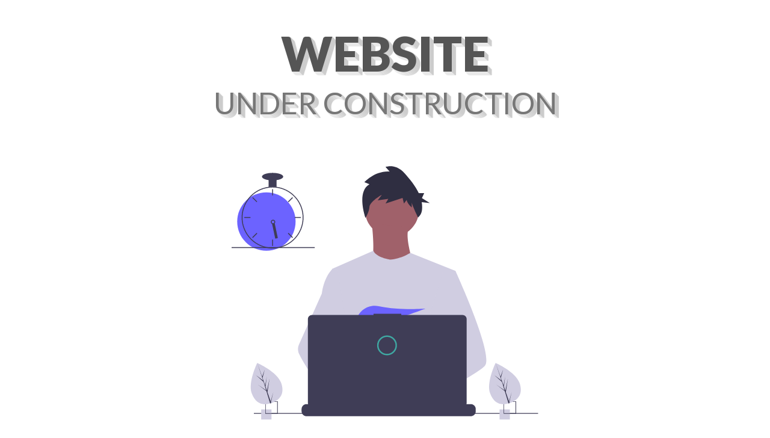

--- FILE ---
content_type: text/html
request_url: http://metrocity.ge/
body_size: 23624
content:
<!DOCTYPE html>
<html lang="en">
  <head>
    <meta charset="UTF-8" />
    <meta name="viewport" content="width=device-width, initial-scale=1.0" />
    <meta http-equiv="X-UA-Compatible" content="ie=edge" />

    <!-- Bootstrap -->
    <link
      rel="stylesheet"
      href="https://stackpath.bootstrapcdn.com/bootstrap/4.3.1/css/bootstrap.min.css"
      integrity="sha384-ggOyR0iXCbMQv3Xipma34MD+dH/1fQ784/j6cY/iJTQUOhcWr7x9JvoRxT2MZw1T"
      crossorigin="anonymous"
    />
    <!-- Fonts -->
    <link
      href="https://fonts.googleapis.com/css?family=Lato:400,900&display=swap"
      rel="stylesheet"
    />
    <!-- Material ui icons - google web fonts -->
    <link href="https://fonts.googleapis.com/icon?family=Material+Icons"
      rel="stylesheet">
    <!-- CSS -->
    <link rel="stylesheet" href="style.css" />
    <title>UNDER CONSTRUCTION</title>
  </head>
  <body>
    <div class="container">
      <div class="row justify-content-center">
        <div class="col-md-10 main-title">
          <h1>Website</h1>
          <h2>under construction</h2>
        </div>
      </div>
      <div class="row align-items-center">
        <div class="col-sm-10 col-md-6 col-lg-6 svg-img p-5">
          <svg
            viewBox="0 0 834 690"
            fill="none"
            xmlns="http://www.w3.org/2000/svg"
          >
            <g id="undraw_dev_productivity_umsq 1" clip-path="url(#clip0)">
              <g id="man">
                <path
                  id="Vector"
                  d="M435.922 191.941C476.534 191.941 509.458 159.018 509.458 118.405C509.458 77.7923 476.534 44.869 435.922 44.869C395.309 44.869 362.385 77.7923 362.385 118.405C362.385 159.018 395.309 191.941 435.922 191.941Z"
                  fill="#A0616A"
                />
                <path
                  id="Vector_2"
                  d="M381.036 155.173C381.036 155.173 394.891 259.616 373.576 271.339C352.261 283.062 500.399 284.128 500.399 284.128C500.399 284.128 467.361 193.54 482.281 165.831L381.036 155.173Z"
                  fill="#A0616A"
                />
                <path
                  id="Vector_3"
                  d="M608.57 284.656L596.25 340.756L570.2 459.446L569.42 465.946L560.43 541.196L554.45 591.186L550.44 624.766C526.06 637.296 508.39 645.946 508.39 645.946C508.39 645.946 506.87 638.326 504.42 628.576C487.31 633.706 455.65 642.216 428.82 643.916C438.59 654.806 443.08 665.036 436.99 672.586C418.61 695.346 342.73 647.666 316.19 629.886C315.572 634.143 315.338 638.447 315.49 642.746L295.18 627.126L297.19 591.186L300.58 530.376L304.84 454.116C303.497 450.851 302.371 447.5 301.47 444.086C295.25 421.966 287.7 377.796 281.91 340.756C277.25 310.946 273.75 285.756 273.01 280.396C272.91 279.696 272.86 279.336 272.86 279.336L385.29 229.656C393.28 248.186 430.59 253.756 430.59 253.756C461.5 251.626 485.73 235.326 485.73 235.326L608.57 284.656Z"
                  fill="#D0CDE1"
                />
                <path
                  id="Vector_4"
                  d="M374.746 48.8468L360.997 43.3423C360.997 43.3423 389.746 11.6915 429.744 14.4439L418.494 2.05865C418.494 2.05865 445.993 -8.95021 470.992 19.9482C484.134 35.1394 499.339 52.996 508.817 73.1112H523.542L517.396 86.643L538.906 100.175L516.828 97.7442C518.144 105.154 518.346 112.719 517.428 120.189C516.48 127.661 512.667 134.473 506.793 139.187C506.793 139.187 489.741 103.891 489.741 98.387V112.148C489.741 112.148 475.992 99.7631 475.992 91.5065L468.492 101.139L464.742 86.0019L418.494 101.139L425.994 88.7543L397.245 92.8826L408.495 77.7452C408.495 77.7452 375.997 95.6348 374.746 110.772C373.497 125.909 363.984 140.253 363.984 140.253C363.984 140.253 338.498 69.4885 374.746 48.8468Z"
                  fill="#2F2E41"
                />
                <g id="rightHand">
                  <path
                    id="Vector_5"
                    d="M516.92 624.636C516.92 624.636 512.16 626.266 504.42 628.576C487.31 633.706 455.65 642.216 428.82 643.916C405.72 645.396 386.2 641.836 382.63 626.766C381.1 620.286 383.27 614.956 388 610.576C402.12 597.486 439 592.796 468.25 591.186C476.51 590.736 484.15 590.526 490.51 590.446C501.31 590.306 508.39 590.526 508.39 590.526L508.56 591.186L516.92 624.636Z"
                    fill="#A0616A"
                  />
                  <path
                    id="Vector_6"
                    d="M688.5 542.566C681.01 550.686 662.45 562.916 639.95 576.156C631.58 581.076 622.67 586.146 613.58 591.186C591.89 603.216 569.18 615.136 550.44 624.766C526.06 637.296 508.39 645.946 508.39 645.946C508.39 645.946 506.87 638.326 504.42 628.576C501.14 615.526 496.2 598.656 491.05 591.186C490.87 590.926 490.69 590.686 490.51 590.446C489.01 588.476 487.5 587.326 486.01 587.326L560.43 541.196L592.59 521.256L569.42 465.946L540.36 396.566L557.9 340.756L575.53 284.656H608.57C608.57 284.656 619.51 308.536 633.5 341.836C635.59 346.816 637.75 352.006 639.95 357.366C668.73 427.366 704.61 525.116 688.5 542.566Z"
                    fill="#D0CDE1"
                  />
                </g>
                <g id="leftHand">
                  <path
                    id="Vector_7"
                    d="M436.99 672.586C418.61 695.346 342.73 647.666 316.19 629.886C310.41 626.016 306.97 623.566 306.97 623.566L331.25 591.186L338.94 580.936C338.94 580.936 345.82 584.586 355.99 590.526C356.36 590.746 356.73 590.966 357.11 591.186C365.88 596.336 376.89 603.066 388 610.576C403.33 620.946 418.83 632.776 428.82 643.916C438.59 654.806 443.08 665.036 436.99 672.586Z"
                    fill="#A0616A"
                  />
                  <path
                    id="Vector_8"
                    d="M355.99 590.526C353.276 590.516 350.567 590.736 347.89 591.186C324.9 595.136 318.12 615.946 316.19 629.886C315.572 634.143 315.338 638.447 315.49 642.746L295.18 627.126L287.78 621.436C269.97 615.226 254.1 604.196 240.34 591.186C228.403 579.7 217.695 567.001 208.39 553.296C199.122 539.788 190.86 525.616 183.67 510.896C181.664 506.788 180.586 502.29 180.512 497.719C180.437 493.148 181.369 488.617 183.24 484.446L208.39 428.396L245.15 346.476C245.42 344.526 245.717 342.619 246.04 340.756C253.33 298.956 272.86 280.396 272.86 280.396H287.78L297.76 340.756L310.16 415.746L301.47 444.086L281.39 509.536L300.58 530.376L355.99 590.526Z"
                    fill="#D0CDE1"
                  />
                </g>
                <path
                  id="Vector_9"
                  d="M372.877 415.806L385.631 430.687C390.37 429.783 395.319 428.721 400.416 427.529L396.752 415.806L405.71 426.256C459.707 412.976 526.637 387.155 526.637 387.155C526.637 387.155 454.38 392.453 400.428 380.666C376.558 375.451 351.998 387.284 342.202 409.669C336.509 422.679 337.403 433.952 357.596 433.952C364.419 433.835 371.224 433.195 377.949 432.037L372.877 415.806Z"
                  fill="#6C63FF"
                />
              </g>
              <g id="allOther">
                <path
                  id="Vector_10"
                  d="M663.65 660.386V666.456C663.654 668.122 663.345 669.774 662.74 671.326C662.472 672.018 662.147 672.687 661.77 673.326C660.579 675.327 658.887 676.983 656.863 678.133C654.838 679.283 652.549 679.887 650.22 679.886H203.67C201.342 679.887 199.053 679.283 197.028 678.133C195.003 676.983 193.312 675.327 192.12 673.326C191.743 672.687 191.419 672.018 191.15 671.326C190.546 669.774 190.237 668.122 190.24 666.456V660.386C190.24 658.622 190.587 656.876 191.262 655.246C191.936 653.616 192.926 652.136 194.173 650.889C195.42 649.641 196.901 648.652 198.53 647.977C200.16 647.303 201.907 646.956 203.67 646.956H229.41V644.126C229.41 644.053 229.425 643.98 229.453 643.912C229.481 643.844 229.522 643.782 229.574 643.73C229.626 643.678 229.688 643.637 229.756 643.608C229.824 643.58 229.897 643.566 229.97 643.566H243.4C243.474 643.566 243.547 643.58 243.615 643.608C243.683 643.637 243.745 643.678 243.797 643.73C243.849 643.782 243.89 643.844 243.918 643.912C243.946 643.98 243.96 644.053 243.96 644.126V646.956H252.35V644.126C252.35 644.053 252.365 643.98 252.393 643.912C252.421 643.844 252.462 643.782 252.514 643.73C252.566 643.678 252.628 643.637 252.696 643.608C252.764 643.58 252.837 643.566 252.91 643.566H266.34C266.414 643.566 266.487 643.58 266.555 643.608C266.623 643.637 266.684 643.678 266.736 643.73C266.789 643.782 266.83 643.844 266.858 643.912C266.886 643.98 266.9 644.053 266.9 644.126V646.956H275.3V644.126C275.3 644.053 275.315 643.98 275.343 643.912C275.371 643.844 275.412 643.782 275.464 643.73C275.516 643.678 275.578 643.637 275.646 643.608C275.714 643.58 275.787 643.566 275.86 643.566H289.29C289.364 643.566 289.437 643.58 289.505 643.608C289.573 643.637 289.634 643.678 289.687 643.73C289.739 643.782 289.78 643.844 289.808 643.912C289.836 643.98 289.85 644.053 289.85 644.126V646.956H298.24V644.126C298.24 644.053 298.255 643.98 298.283 643.912C298.311 643.844 298.352 643.782 298.404 643.73C298.456 643.678 298.518 643.637 298.586 643.608C298.654 643.58 298.727 643.566 298.8 643.566H312.23C312.304 643.566 312.377 643.58 312.445 643.608C312.513 643.637 312.574 643.678 312.626 643.73C312.679 643.782 312.72 643.844 312.748 643.912C312.776 643.98 312.79 644.053 312.79 644.126V646.956H321.18V644.126C321.18 644.053 321.195 643.98 321.223 643.912C321.251 643.844 321.292 643.782 321.344 643.73C321.396 643.678 321.458 643.637 321.526 643.608C321.594 643.58 321.667 643.566 321.74 643.566H335.17C335.244 643.566 335.317 643.58 335.385 643.608C335.453 643.637 335.514 643.678 335.566 643.73C335.619 643.782 335.66 643.844 335.688 643.912C335.716 643.98 335.73 644.053 335.73 644.126V646.956H344.13V644.126C344.13 644.053 344.145 643.98 344.173 643.912C344.201 643.844 344.242 643.782 344.294 643.73C344.346 643.678 344.408 643.637 344.476 643.608C344.544 643.58 344.617 643.566 344.69 643.566H358.12C358.194 643.566 358.267 643.58 358.335 643.608C358.403 643.637 358.464 643.678 358.516 643.73C358.569 643.782 358.61 643.844 358.638 643.912C358.666 643.98 358.68 644.053 358.68 644.126V646.956H367.07V644.126C367.07 644.053 367.085 643.98 367.113 643.912C367.141 643.844 367.182 643.782 367.234 643.73C367.286 643.678 367.348 643.637 367.416 643.608C367.484 643.58 367.557 643.566 367.63 643.566H472.83C472.904 643.566 472.977 643.58 473.045 643.608C473.113 643.637 473.174 643.678 473.227 643.73C473.279 643.782 473.32 643.844 473.348 643.912C473.376 643.98 473.39 644.053 473.39 644.126V646.956H481.79V644.126C481.79 644.053 481.805 643.98 481.833 643.912C481.861 643.844 481.902 643.782 481.954 643.73C482.006 643.678 482.068 643.637 482.136 643.608C482.204 643.58 482.277 643.566 482.35 643.566H495.78C495.928 643.568 496.07 643.627 496.175 643.732C496.279 643.836 496.339 643.978 496.34 644.126V646.956H504.73V644.126C504.73 644.053 504.745 643.98 504.773 643.912C504.801 643.844 504.842 643.782 504.894 643.73C504.946 643.678 505.008 643.637 505.076 643.608C505.144 643.58 505.217 643.566 505.29 643.566H518.72C518.794 643.566 518.867 643.58 518.935 643.608C519.003 643.637 519.065 643.678 519.117 643.73C519.169 643.782 519.21 643.844 519.238 643.912C519.266 643.98 519.28 644.053 519.28 644.126V646.956H527.67V644.126C527.67 644.053 527.685 643.98 527.713 643.912C527.741 643.844 527.782 643.782 527.834 643.73C527.886 643.678 527.948 643.637 528.016 643.608C528.084 643.58 528.157 643.566 528.23 643.566H541.66C541.734 643.566 541.807 643.58 541.875 643.608C541.943 643.637 542.005 643.678 542.057 643.73C542.109 643.782 542.15 643.844 542.178 643.912C542.206 643.98 542.22 644.053 542.22 644.126V646.956H550.62V644.126C550.62 644.053 550.635 643.98 550.663 643.912C550.691 643.844 550.732 643.782 550.784 643.73C550.836 643.678 550.898 643.637 550.966 643.608C551.034 643.58 551.107 643.566 551.18 643.566H564.61C564.757 643.568 564.898 643.628 565.001 643.733C565.104 643.838 565.161 643.979 565.16 644.126V646.956H573.56V644.126C573.56 644.053 573.575 643.98 573.603 643.912C573.631 643.844 573.672 643.782 573.724 643.73C573.776 643.678 573.838 643.637 573.906 643.608C573.974 643.58 574.047 643.566 574.12 643.566H587.55C587.624 643.566 587.697 643.58 587.765 643.608C587.833 643.637 587.895 643.678 587.947 643.73C587.999 643.782 588.04 643.844 588.068 643.912C588.096 643.98 588.111 644.053 588.11 644.126V646.956H596.5V644.126C596.5 644.053 596.515 643.98 596.543 643.912C596.571 643.844 596.612 643.782 596.664 643.73C596.716 643.678 596.778 643.637 596.846 643.608C596.914 643.58 596.987 643.566 597.06 643.566H610.49C610.564 643.566 610.637 643.58 610.705 643.608C610.773 643.637 610.835 643.678 610.887 643.73C610.939 643.782 610.98 643.844 611.008 643.912C611.036 643.98 611.051 644.053 611.05 644.126V646.956H650.22C651.984 646.956 653.731 647.303 655.36 647.977C656.99 648.652 658.471 649.641 659.718 650.889C660.965 652.136 661.954 653.616 662.629 655.246C663.304 656.876 663.651 658.622 663.65 660.386Z"
                  fill="#3F3D56"
                />
                <path
                  id="Vector_11"
                  d="M833.5 671.326H60.5002V673.326H833.5V671.326Z"
                  fill="#3F3D56"
                />
                <path
                  id="Vector_12"
                  d="M627.695 404.757H461.252V401.326H385.78V404.757H218.651C215.665 404.757 212.801 405.943 210.69 408.054C208.579 410.166 207.392 413.029 207.392 416.015V643.927C207.392 646.913 208.578 649.776 210.69 651.888C212.801 653.999 215.665 655.185 218.651 655.185H627.695C630.68 655.185 633.544 653.999 635.656 651.888C637.767 649.776 638.953 646.913 638.953 643.927V416.015C638.953 414.537 638.662 413.073 638.096 411.707C637.53 410.341 636.701 409.1 635.656 408.054C634.61 407.009 633.369 406.179 632.003 405.614C630.637 405.048 629.173 404.757 627.695 404.757Z"
                  fill="#3F3D56"
                />
                <path
                  id="Vector_13"
                  d="M108.446 661.223H80.446V689.223H108.446V661.223Z"
                  fill="#D0CDE1"
                />
                <path
                  id="Vector_14"
                  d="M91.45 639.223V673.223H125.45V639.223H91.45ZM123.97 671.743H92.92V640.703H123.97V671.743Z"
                  fill="#3F3D56"
                />
                <path
                  id="Vector_15"
                  d="M756.446 661.223H728.446V689.223H756.446V661.223Z"
                  fill="#D0CDE1"
                />
                <path
                  id="Vector_16"
                  d="M739.45 639.223V673.223H773.45V639.223H739.45ZM771.97 671.743H740.92V640.703H771.97V671.743Z"
                  fill="#3F3D56"
                />
                <path
                  id="Vector_17"
                  d="M94.5801 230.113C138.399 230.113 173.921 194.591 173.921 150.773C173.921 106.954 138.399 71.4324 94.5801 71.4324C50.7616 71.4324 15.2396 106.954 15.2396 150.773C15.2396 194.591 50.7616 230.113 94.5801 230.113Z"
                  fill="#6C63FF"
                />
                <path
                  id="Vector_18"
                  d="M122.229 56.49C115.045 55.5764 107.775 55.5764 100.591 56.49C84.5863 58.5914 69.5206 65.2399 57.1812 75.6466C44.8419 86.0533 35.747 99.7814 30.9756 115.202C28.8056 122.229 27.5767 129.514 27.3211 136.864C27.2851 137.886 27.261 138.92 27.261 139.954C27.2833 162.265 36.1561 183.655 51.9323 199.431C67.7084 215.208 89.0991 224.08 111.41 224.103C113.201 224.103 114.992 224.043 116.759 223.934C120.908 223.674 125.03 223.103 129.093 222.227C148.495 218.055 165.798 207.161 177.947 191.468C190.096 175.776 196.308 156.295 195.487 136.467C194.666 116.638 186.864 97.7381 173.459 83.104C160.054 68.4699 141.909 59.0436 122.229 56.49H122.229ZM137.748 217.347H137.736C130.959 219.659 123.905 221.062 116.759 221.518C114.992 221.638 113.201 221.698 111.41 221.698C89.7379 221.672 68.9613 213.051 53.6369 197.727C38.3126 182.402 29.6917 161.626 29.6652 139.954C29.6652 138.92 29.6892 137.886 29.7253 136.864C30.5517 115.744 39.5159 95.7617 54.7414 81.1009C69.9669 66.4401 90.2733 58.2371 111.41 58.209C130.776 58.2101 149.513 65.0866 164.283 77.6132C179.052 90.1399 188.895 107.503 192.057 126.61C195.22 145.716 191.496 165.325 181.55 181.942C171.604 198.559 156.082 211.106 137.748 217.347H137.748Z"
                  fill="#3F3D56"
                />
                <path
                  id="Vector_19"
                  d="M112.612 63.0175H110.208V79.8473H112.612V63.0175Z"
                  fill="#3F3D56"
                />
                <path
                  id="Vector_20"
                  d="M57.8578 84.7016L56.1577 86.4017L68.0582 98.3021L69.7582 96.6021L57.8578 84.7016Z"
                  fill="#3F3D56"
                />
                <path
                  id="Vector_21"
                  d="M34.4738 138.752V141.156H51.3035V138.752H34.4738Z"
                  fill="#3F3D56"
                />
                <path
                  id="Vector_22"
                  d="M56.1577 193.506L57.8578 195.206L69.7582 183.305L68.0582 181.605L56.1577 193.506Z"
                  fill="#3F3D56"
                />
                <path
                  id="Vector_23"
                  d="M153.061 96.602L154.762 98.3021L166.662 86.4016L164.962 84.7016L153.061 96.602Z"
                  fill="#3F3D56"
                />
                <path
                  id="Vector_24"
                  d="M171.516 138.752V141.156H188.346V138.752H171.516Z"
                  fill="#3F3D56"
                />
                <path
                  id="Vector_25"
                  d="M154.762 181.605L153.061 183.305L164.962 195.206L166.662 193.506L154.762 181.605Z"
                  fill="#3F3D56"
                />
                <path
                  id="Vector_26"
                  d="M112.612 200.06H110.208V216.89H112.612V200.06Z"
                  fill="#3F3D56"
                />
                <path
                  id="Vector_27"
                  d="M122.229 35.3686H100.591V57.0069H122.229V35.3686Z"
                  fill="#3F3D56"
                />
                <path
                  id="Vector_28"
                  d="M111.41 38.975C127.344 38.975 140.261 34.4002 140.261 28.7569C140.261 23.1136 127.344 18.5388 111.41 18.5388C95.4759 18.5388 82.5588 23.1136 82.5588 28.7569C82.5588 34.4002 95.4759 38.975 111.41 38.975Z"
                  fill="#3F3D56"
                />
                <path
                  id="Vector_29"
                  d="M226 220.44H0V222.844H226V220.44Z"
                  fill="#3F3D56"
                />
              </g>
              <g id="clock">
                <path
                  id="Vector_30"
                  d="M115.016 94.2729H107.803V135.145H115.016V94.2729Z"
                  fill="#3F3D56"
                />
                <path
                  id="Vector_31"
                  d="M115.016 135.145C113.976 134.365 112.71 133.943 111.41 133.943C110.109 133.943 108.844 134.365 107.803 135.145C107.091 135.686 106.505 136.375 106.084 137.165C105.552 138.181 105.322 139.329 105.421 140.473C105.52 141.616 105.944 142.707 106.643 143.617C107.343 144.527 108.288 145.218 109.368 145.608C110.447 145.998 111.616 146.07 112.735 145.817C113.855 145.564 114.878 144.996 115.685 144.179C116.492 143.363 117.048 142.333 117.288 141.211C117.528 140.088 117.441 138.921 117.039 137.846C116.636 136.771 115.934 135.834 115.016 135.145H115.016ZM111.41 143.56C110.454 143.557 109.539 143.176 108.863 142.501C108.187 141.825 107.806 140.909 107.803 139.954C107.808 139.224 108.03 138.513 108.441 137.91C108.793 137.4 109.271 136.989 109.828 136.718C110.385 136.447 111.003 136.324 111.622 136.361C112.241 136.398 112.84 136.595 113.361 136.931C113.881 137.267 114.306 137.732 114.595 138.281C114.883 138.83 115.025 139.444 115.007 140.063C114.988 140.683 114.811 141.288 114.49 141.818C114.17 142.349 113.718 142.788 113.179 143.093C112.639 143.399 112.03 143.559 111.41 143.56V143.56Z"
                  fill="#3F3D56"
                />
              </g>
              <g id="leftTree">
                <path
                  id="Vector_32"
                  d="M150.594 599.754C151.527 631.704 132.859 643.413 109.43 644.097C108.886 644.113 108.345 644.123 107.805 644.126C106.719 644.135 105.643 644.117 104.577 644.072C83.3891 643.193 66.6173 631.945 65.7495 602.232C64.8515 571.482 103.018 531.529 105.882 528.574L105.887 528.571C105.996 528.458 106.052 528.402 106.052 528.402C106.052 528.402 149.661 567.807 150.594 599.754Z"
                  fill="#D0CDE1"
                />
                <path
                  id="Vector_33"
                  d="M107.744 639.255L122.626 617.124L107.774 641.636L107.805 644.126C106.719 644.135 105.643 644.117 104.577 644.072L105.316 612.06L105.295 611.813L105.323 611.766L105.393 608.741L89.0953 585.078L105.374 606.477L105.432 607.116L105.989 582.93L91.9123 558.397L106.029 578.681L105.882 528.574L105.882 528.407L105.887 528.571L106.822 568.062L119.651 552.021L106.864 571.464L107.144 593.098L118.949 571.984L107.187 596.279L107.343 608.309L124.512 578.897L107.395 612.505L107.744 639.255Z"
                  fill="#3F3D56"
                />
              </g>
              <g id="righTree">
                <path
                  id="Vector_34"
                  d="M798.594 599.754C799.527 631.704 780.859 643.413 757.43 644.097C756.886 644.113 756.345 644.123 755.805 644.126C754.719 644.135 753.643 644.117 752.577 644.072C731.389 643.193 714.617 631.945 713.75 602.232C712.852 571.482 751.018 531.529 753.882 528.574L753.887 528.571C753.996 528.458 754.052 528.402 754.052 528.402C754.052 528.402 797.661 567.807 798.594 599.754Z"
                  fill="#D0CDE1"
                />
                <path
                  id="Vector_35"
                  d="M755.744 639.255L770.626 617.124L755.774 641.636L755.805 644.126C754.719 644.135 753.643 644.117 752.577 644.072L753.316 612.06L753.295 611.813L753.323 611.766L753.393 608.741L737.095 585.078L753.374 606.477L753.432 607.116L753.989 582.93L739.912 558.397L754.029 578.681L753.882 528.574L753.882 528.407L753.887 528.571L754.822 568.062L767.651 552.021L754.864 571.464L755.144 593.098L766.949 571.984L755.187 596.279L755.343 608.309L772.512 578.897L755.395 612.505L755.744 639.255Z"
                  fill="#3F3D56"
                />
              </g>
              <g id="pc-circle">
                <path
                  id="Vector_36"
                  d="M422.5 512.326C436.307 512.326 447.5 501.133 447.5 487.326C447.5 473.519 436.307 462.326 422.5 462.326C408.693 462.326 397.5 473.519 397.5 487.326C397.5 501.133 408.693 512.326 422.5 512.326Z"
                  fill="#3F3D56"
                />
              </g>
            </g>
            <defs>
              <clipPath id="clip0">
                <rect width="833.5" height="689.223" fill="white" />
              </clipPath>
            </defs>
          </svg>
        </div>
      </div>
     
    </div>
      

    <!-- Optional JavaScript -->
    <!-- jQuery first, then Popper.js, then Bootstrap JS -->
    <script
      src="https://code.jquery.com/jquery-3.3.1.slim.min.js"
      integrity="sha384-q8i/X+965DzO0rT7abK41JStQIAqVgRVzpbzo5smXKp4YfRvH+8abtTE1Pi6jizo"
      crossorigin="anonymous"
    ></script>
    <script
      src="https://cdnjs.cloudflare.com/ajax/libs/popper.js/1.14.3/umd/popper.min.js"
      integrity="sha384-ZMP7rVo3mIykV+2+9J3UJ46jBk0WLaUAdn689aCwoqbBJiSnjAK/l8WvCWPIPm49"
      crossorigin="anonymous"
    ></script>
    <script
      src="https://stackpath.bootstrapcdn.com/bootstrap/4.1.3/js/bootstrap.min.js"
      integrity="sha384-ChfqqxuZUCnJSK3+MXmPNIyE6ZbWh2IMqE241rYiqJxyMiZ6OW/JmZQ5stwEULTy"
      crossorigin="anonymous"
    ></script>
  </body>
</html>
